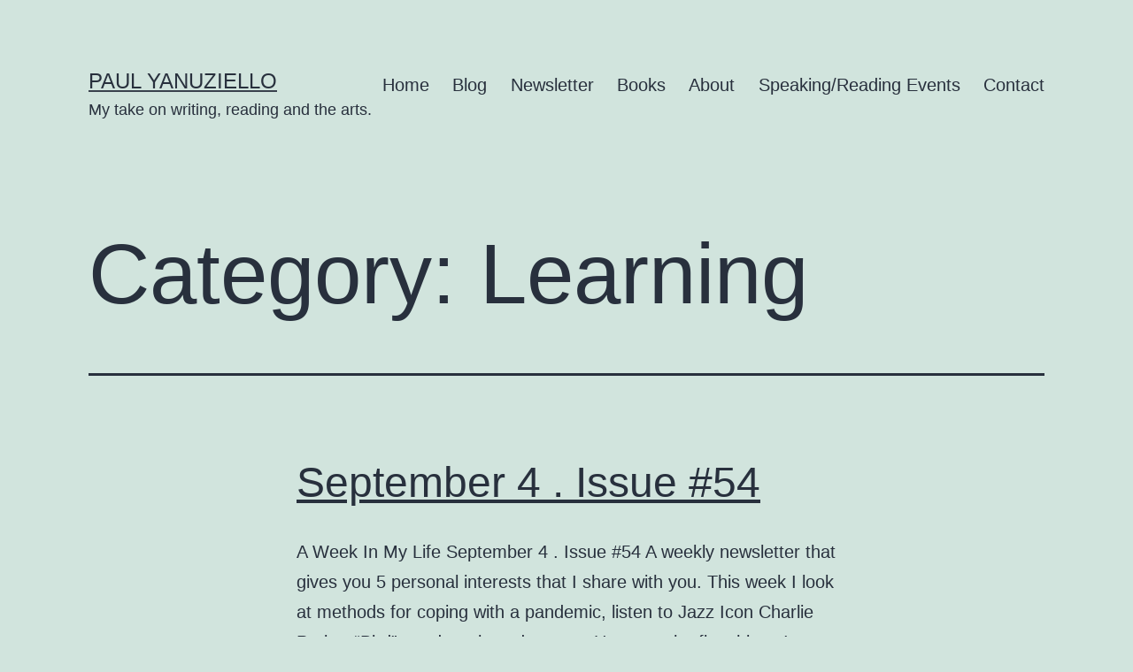

--- FILE ---
content_type: text/html; charset=UTF-8
request_url: https://paulyanuziello.com/category/learning/
body_size: 9637
content:
<!doctype html>
<html lang="en-US" >
<head>
	<meta charset="UTF-8" />
	<meta name="viewport" content="width=device-width, initial-scale=1" />
	<meta name='robots' content='index, follow, max-image-preview:large, max-snippet:-1, max-video-preview:-1' />
	<style>img:is([sizes="auto" i], [sizes^="auto," i]) { contain-intrinsic-size: 3000px 1500px }</style>
	
	<!-- This site is optimized with the Yoast SEO plugin v22.5 - https://yoast.com/wordpress/plugins/seo/ -->
	<title>Learning Archives - Paul Yanuziello</title>
	<link rel="canonical" href="https://paulyanuziello.com/category/learning/" />
	<meta property="og:locale" content="en_US" />
	<meta property="og:type" content="article" />
	<meta property="og:title" content="Learning Archives - Paul Yanuziello" />
	<meta property="og:url" content="https://paulyanuziello.com/category/learning/" />
	<meta property="og:site_name" content="Paul Yanuziello" />
	<meta name="twitter:card" content="summary_large_image" />
	<script type="application/ld+json" class="yoast-schema-graph">{"@context":"https://schema.org","@graph":[{"@type":"CollectionPage","@id":"https://paulyanuziello.com/category/learning/","url":"https://paulyanuziello.com/category/learning/","name":"Learning Archives - Paul Yanuziello","isPartOf":{"@id":"https://paulyanuziello.com/#website"},"breadcrumb":{"@id":"https://paulyanuziello.com/category/learning/#breadcrumb"},"inLanguage":"en-US"},{"@type":"BreadcrumbList","@id":"https://paulyanuziello.com/category/learning/#breadcrumb","itemListElement":[{"@type":"ListItem","position":1,"name":"Home","item":"https://paulyanuziello.com/"},{"@type":"ListItem","position":2,"name":"Learning"}]},{"@type":"WebSite","@id":"https://paulyanuziello.com/#website","url":"https://paulyanuziello.com/","name":"paulyanuziello.com","description":"My take on writing, reading and the arts.","publisher":{"@id":"https://paulyanuziello.com/#/schema/person/7a70619259e84d9d445a08ea8ee5c1a5"},"potentialAction":[{"@type":"SearchAction","target":{"@type":"EntryPoint","urlTemplate":"https://paulyanuziello.com/?s={search_term_string}"},"query-input":"required name=search_term_string"}],"inLanguage":"en-US"},{"@type":["Person","Organization"],"@id":"https://paulyanuziello.com/#/schema/person/7a70619259e84d9d445a08ea8ee5c1a5","name":"Paul Yanuziello","image":{"@type":"ImageObject","inLanguage":"en-US","@id":"https://paulyanuziello.com/#/schema/person/image/","url":"https://i0.wp.com/paulyanuziello.com/wp-content/uploads/2020/02/cropped-Screen-Shot-2019-11-20-at-1.56.19-PM-e1577484801723.png?fit=272%2C272&ssl=1","contentUrl":"https://i0.wp.com/paulyanuziello.com/wp-content/uploads/2020/02/cropped-Screen-Shot-2019-11-20-at-1.56.19-PM-e1577484801723.png?fit=272%2C272&ssl=1","width":272,"height":272,"caption":"Paul Yanuziello"},"logo":{"@id":"https://paulyanuziello.com/#/schema/person/image/"},"sameAs":["http://paulyanuziello.com","https://www.facebook.com/paulyanuziello","https://www.instagram.com/paulyanuziello","https://www.linkedin.com/in/paul-yanuziello","https://www.youtube.com/channel/UCL-OK_w7eGh6Wr_ANjvjHiw"]}]}</script>
	<!-- / Yoast SEO plugin. -->


<link rel='dns-prefetch' href='//maxcdn.bootstrapcdn.com' />
<link rel="alternate" type="application/rss+xml" title="Paul Yanuziello &raquo; Feed" href="https://paulyanuziello.com/feed/" />
<link rel="alternate" type="application/rss+xml" title="Paul Yanuziello &raquo; Comments Feed" href="https://paulyanuziello.com/comments/feed/" />
<link rel="alternate" type="application/rss+xml" title="Paul Yanuziello &raquo; Learning Category Feed" href="https://paulyanuziello.com/category/learning/feed/" />
<script>
window._wpemojiSettings = {"baseUrl":"https:\/\/s.w.org\/images\/core\/emoji\/16.0.1\/72x72\/","ext":".png","svgUrl":"https:\/\/s.w.org\/images\/core\/emoji\/16.0.1\/svg\/","svgExt":".svg","source":{"concatemoji":"https:\/\/paulyanuziello.com\/wp-includes\/js\/wp-emoji-release.min.js?ver=6.8.3"}};
/*! This file is auto-generated */
!function(s,n){var o,i,e;function c(e){try{var t={supportTests:e,timestamp:(new Date).valueOf()};sessionStorage.setItem(o,JSON.stringify(t))}catch(e){}}function p(e,t,n){e.clearRect(0,0,e.canvas.width,e.canvas.height),e.fillText(t,0,0);var t=new Uint32Array(e.getImageData(0,0,e.canvas.width,e.canvas.height).data),a=(e.clearRect(0,0,e.canvas.width,e.canvas.height),e.fillText(n,0,0),new Uint32Array(e.getImageData(0,0,e.canvas.width,e.canvas.height).data));return t.every(function(e,t){return e===a[t]})}function u(e,t){e.clearRect(0,0,e.canvas.width,e.canvas.height),e.fillText(t,0,0);for(var n=e.getImageData(16,16,1,1),a=0;a<n.data.length;a++)if(0!==n.data[a])return!1;return!0}function f(e,t,n,a){switch(t){case"flag":return n(e,"\ud83c\udff3\ufe0f\u200d\u26a7\ufe0f","\ud83c\udff3\ufe0f\u200b\u26a7\ufe0f")?!1:!n(e,"\ud83c\udde8\ud83c\uddf6","\ud83c\udde8\u200b\ud83c\uddf6")&&!n(e,"\ud83c\udff4\udb40\udc67\udb40\udc62\udb40\udc65\udb40\udc6e\udb40\udc67\udb40\udc7f","\ud83c\udff4\u200b\udb40\udc67\u200b\udb40\udc62\u200b\udb40\udc65\u200b\udb40\udc6e\u200b\udb40\udc67\u200b\udb40\udc7f");case"emoji":return!a(e,"\ud83e\udedf")}return!1}function g(e,t,n,a){var r="undefined"!=typeof WorkerGlobalScope&&self instanceof WorkerGlobalScope?new OffscreenCanvas(300,150):s.createElement("canvas"),o=r.getContext("2d",{willReadFrequently:!0}),i=(o.textBaseline="top",o.font="600 32px Arial",{});return e.forEach(function(e){i[e]=t(o,e,n,a)}),i}function t(e){var t=s.createElement("script");t.src=e,t.defer=!0,s.head.appendChild(t)}"undefined"!=typeof Promise&&(o="wpEmojiSettingsSupports",i=["flag","emoji"],n.supports={everything:!0,everythingExceptFlag:!0},e=new Promise(function(e){s.addEventListener("DOMContentLoaded",e,{once:!0})}),new Promise(function(t){var n=function(){try{var e=JSON.parse(sessionStorage.getItem(o));if("object"==typeof e&&"number"==typeof e.timestamp&&(new Date).valueOf()<e.timestamp+604800&&"object"==typeof e.supportTests)return e.supportTests}catch(e){}return null}();if(!n){if("undefined"!=typeof Worker&&"undefined"!=typeof OffscreenCanvas&&"undefined"!=typeof URL&&URL.createObjectURL&&"undefined"!=typeof Blob)try{var e="postMessage("+g.toString()+"("+[JSON.stringify(i),f.toString(),p.toString(),u.toString()].join(",")+"));",a=new Blob([e],{type:"text/javascript"}),r=new Worker(URL.createObjectURL(a),{name:"wpTestEmojiSupports"});return void(r.onmessage=function(e){c(n=e.data),r.terminate(),t(n)})}catch(e){}c(n=g(i,f,p,u))}t(n)}).then(function(e){for(var t in e)n.supports[t]=e[t],n.supports.everything=n.supports.everything&&n.supports[t],"flag"!==t&&(n.supports.everythingExceptFlag=n.supports.everythingExceptFlag&&n.supports[t]);n.supports.everythingExceptFlag=n.supports.everythingExceptFlag&&!n.supports.flag,n.DOMReady=!1,n.readyCallback=function(){n.DOMReady=!0}}).then(function(){return e}).then(function(){var e;n.supports.everything||(n.readyCallback(),(e=n.source||{}).concatemoji?t(e.concatemoji):e.wpemoji&&e.twemoji&&(t(e.twemoji),t(e.wpemoji)))}))}((window,document),window._wpemojiSettings);
</script>
<link rel='stylesheet' id='sbi_styles-css' href='https://paulyanuziello.com/wp-content/plugins/instagram-feed/css/sbi-styles.min.css?ver=6.9.1' media='all' />
<style id='wp-emoji-styles-inline-css'>

	img.wp-smiley, img.emoji {
		display: inline !important;
		border: none !important;
		box-shadow: none !important;
		height: 1em !important;
		width: 1em !important;
		margin: 0 0.07em !important;
		vertical-align: -0.1em !important;
		background: none !important;
		padding: 0 !important;
	}
</style>
<link rel='stylesheet' id='wp-block-library-css' href='https://paulyanuziello.com/wp-includes/css/dist/block-library/style.min.css?ver=6.8.3' media='all' />
<style id='wp-block-library-theme-inline-css'>
.wp-block-audio :where(figcaption){color:#555;font-size:13px;text-align:center}.is-dark-theme .wp-block-audio :where(figcaption){color:#ffffffa6}.wp-block-audio{margin:0 0 1em}.wp-block-code{border:1px solid #ccc;border-radius:4px;font-family:Menlo,Consolas,monaco,monospace;padding:.8em 1em}.wp-block-embed :where(figcaption){color:#555;font-size:13px;text-align:center}.is-dark-theme .wp-block-embed :where(figcaption){color:#ffffffa6}.wp-block-embed{margin:0 0 1em}.blocks-gallery-caption{color:#555;font-size:13px;text-align:center}.is-dark-theme .blocks-gallery-caption{color:#ffffffa6}:root :where(.wp-block-image figcaption){color:#555;font-size:13px;text-align:center}.is-dark-theme :root :where(.wp-block-image figcaption){color:#ffffffa6}.wp-block-image{margin:0 0 1em}.wp-block-pullquote{border-bottom:4px solid;border-top:4px solid;color:currentColor;margin-bottom:1.75em}.wp-block-pullquote cite,.wp-block-pullquote footer,.wp-block-pullquote__citation{color:currentColor;font-size:.8125em;font-style:normal;text-transform:uppercase}.wp-block-quote{border-left:.25em solid;margin:0 0 1.75em;padding-left:1em}.wp-block-quote cite,.wp-block-quote footer{color:currentColor;font-size:.8125em;font-style:normal;position:relative}.wp-block-quote:where(.has-text-align-right){border-left:none;border-right:.25em solid;padding-left:0;padding-right:1em}.wp-block-quote:where(.has-text-align-center){border:none;padding-left:0}.wp-block-quote.is-large,.wp-block-quote.is-style-large,.wp-block-quote:where(.is-style-plain){border:none}.wp-block-search .wp-block-search__label{font-weight:700}.wp-block-search__button{border:1px solid #ccc;padding:.375em .625em}:where(.wp-block-group.has-background){padding:1.25em 2.375em}.wp-block-separator.has-css-opacity{opacity:.4}.wp-block-separator{border:none;border-bottom:2px solid;margin-left:auto;margin-right:auto}.wp-block-separator.has-alpha-channel-opacity{opacity:1}.wp-block-separator:not(.is-style-wide):not(.is-style-dots){width:100px}.wp-block-separator.has-background:not(.is-style-dots){border-bottom:none;height:1px}.wp-block-separator.has-background:not(.is-style-wide):not(.is-style-dots){height:2px}.wp-block-table{margin:0 0 1em}.wp-block-table td,.wp-block-table th{word-break:normal}.wp-block-table :where(figcaption){color:#555;font-size:13px;text-align:center}.is-dark-theme .wp-block-table :where(figcaption){color:#ffffffa6}.wp-block-video :where(figcaption){color:#555;font-size:13px;text-align:center}.is-dark-theme .wp-block-video :where(figcaption){color:#ffffffa6}.wp-block-video{margin:0 0 1em}:root :where(.wp-block-template-part.has-background){margin-bottom:0;margin-top:0;padding:1.25em 2.375em}
</style>
<style id='classic-theme-styles-inline-css'>
/*! This file is auto-generated */
.wp-block-button__link{color:#fff;background-color:#32373c;border-radius:9999px;box-shadow:none;text-decoration:none;padding:calc(.667em + 2px) calc(1.333em + 2px);font-size:1.125em}.wp-block-file__button{background:#32373c;color:#fff;text-decoration:none}
</style>
<style id='global-styles-inline-css'>
:root{--wp--preset--aspect-ratio--square: 1;--wp--preset--aspect-ratio--4-3: 4/3;--wp--preset--aspect-ratio--3-4: 3/4;--wp--preset--aspect-ratio--3-2: 3/2;--wp--preset--aspect-ratio--2-3: 2/3;--wp--preset--aspect-ratio--16-9: 16/9;--wp--preset--aspect-ratio--9-16: 9/16;--wp--preset--color--black: #000000;--wp--preset--color--cyan-bluish-gray: #abb8c3;--wp--preset--color--white: #FFFFFF;--wp--preset--color--pale-pink: #f78da7;--wp--preset--color--vivid-red: #cf2e2e;--wp--preset--color--luminous-vivid-orange: #ff6900;--wp--preset--color--luminous-vivid-amber: #fcb900;--wp--preset--color--light-green-cyan: #7bdcb5;--wp--preset--color--vivid-green-cyan: #00d084;--wp--preset--color--pale-cyan-blue: #8ed1fc;--wp--preset--color--vivid-cyan-blue: #0693e3;--wp--preset--color--vivid-purple: #9b51e0;--wp--preset--color--dark-gray: #28303D;--wp--preset--color--gray: #39414D;--wp--preset--color--green: #D1E4DD;--wp--preset--color--blue: #D1DFE4;--wp--preset--color--purple: #D1D1E4;--wp--preset--color--red: #E4D1D1;--wp--preset--color--orange: #E4DAD1;--wp--preset--color--yellow: #EEEADD;--wp--preset--gradient--vivid-cyan-blue-to-vivid-purple: linear-gradient(135deg,rgba(6,147,227,1) 0%,rgb(155,81,224) 100%);--wp--preset--gradient--light-green-cyan-to-vivid-green-cyan: linear-gradient(135deg,rgb(122,220,180) 0%,rgb(0,208,130) 100%);--wp--preset--gradient--luminous-vivid-amber-to-luminous-vivid-orange: linear-gradient(135deg,rgba(252,185,0,1) 0%,rgba(255,105,0,1) 100%);--wp--preset--gradient--luminous-vivid-orange-to-vivid-red: linear-gradient(135deg,rgba(255,105,0,1) 0%,rgb(207,46,46) 100%);--wp--preset--gradient--very-light-gray-to-cyan-bluish-gray: linear-gradient(135deg,rgb(238,238,238) 0%,rgb(169,184,195) 100%);--wp--preset--gradient--cool-to-warm-spectrum: linear-gradient(135deg,rgb(74,234,220) 0%,rgb(151,120,209) 20%,rgb(207,42,186) 40%,rgb(238,44,130) 60%,rgb(251,105,98) 80%,rgb(254,248,76) 100%);--wp--preset--gradient--blush-light-purple: linear-gradient(135deg,rgb(255,206,236) 0%,rgb(152,150,240) 100%);--wp--preset--gradient--blush-bordeaux: linear-gradient(135deg,rgb(254,205,165) 0%,rgb(254,45,45) 50%,rgb(107,0,62) 100%);--wp--preset--gradient--luminous-dusk: linear-gradient(135deg,rgb(255,203,112) 0%,rgb(199,81,192) 50%,rgb(65,88,208) 100%);--wp--preset--gradient--pale-ocean: linear-gradient(135deg,rgb(255,245,203) 0%,rgb(182,227,212) 50%,rgb(51,167,181) 100%);--wp--preset--gradient--electric-grass: linear-gradient(135deg,rgb(202,248,128) 0%,rgb(113,206,126) 100%);--wp--preset--gradient--midnight: linear-gradient(135deg,rgb(2,3,129) 0%,rgb(40,116,252) 100%);--wp--preset--gradient--purple-to-yellow: linear-gradient(160deg, #D1D1E4 0%, #EEEADD 100%);--wp--preset--gradient--yellow-to-purple: linear-gradient(160deg, #EEEADD 0%, #D1D1E4 100%);--wp--preset--gradient--green-to-yellow: linear-gradient(160deg, #D1E4DD 0%, #EEEADD 100%);--wp--preset--gradient--yellow-to-green: linear-gradient(160deg, #EEEADD 0%, #D1E4DD 100%);--wp--preset--gradient--red-to-yellow: linear-gradient(160deg, #E4D1D1 0%, #EEEADD 100%);--wp--preset--gradient--yellow-to-red: linear-gradient(160deg, #EEEADD 0%, #E4D1D1 100%);--wp--preset--gradient--purple-to-red: linear-gradient(160deg, #D1D1E4 0%, #E4D1D1 100%);--wp--preset--gradient--red-to-purple: linear-gradient(160deg, #E4D1D1 0%, #D1D1E4 100%);--wp--preset--font-size--small: 18px;--wp--preset--font-size--medium: 20px;--wp--preset--font-size--large: 24px;--wp--preset--font-size--x-large: 42px;--wp--preset--font-size--extra-small: 16px;--wp--preset--font-size--normal: 20px;--wp--preset--font-size--extra-large: 40px;--wp--preset--font-size--huge: 96px;--wp--preset--font-size--gigantic: 144px;--wp--preset--spacing--20: 0.44rem;--wp--preset--spacing--30: 0.67rem;--wp--preset--spacing--40: 1rem;--wp--preset--spacing--50: 1.5rem;--wp--preset--spacing--60: 2.25rem;--wp--preset--spacing--70: 3.38rem;--wp--preset--spacing--80: 5.06rem;--wp--preset--shadow--natural: 6px 6px 9px rgba(0, 0, 0, 0.2);--wp--preset--shadow--deep: 12px 12px 50px rgba(0, 0, 0, 0.4);--wp--preset--shadow--sharp: 6px 6px 0px rgba(0, 0, 0, 0.2);--wp--preset--shadow--outlined: 6px 6px 0px -3px rgba(255, 255, 255, 1), 6px 6px rgba(0, 0, 0, 1);--wp--preset--shadow--crisp: 6px 6px 0px rgba(0, 0, 0, 1);}:where(.is-layout-flex){gap: 0.5em;}:where(.is-layout-grid){gap: 0.5em;}body .is-layout-flex{display: flex;}.is-layout-flex{flex-wrap: wrap;align-items: center;}.is-layout-flex > :is(*, div){margin: 0;}body .is-layout-grid{display: grid;}.is-layout-grid > :is(*, div){margin: 0;}:where(.wp-block-columns.is-layout-flex){gap: 2em;}:where(.wp-block-columns.is-layout-grid){gap: 2em;}:where(.wp-block-post-template.is-layout-flex){gap: 1.25em;}:where(.wp-block-post-template.is-layout-grid){gap: 1.25em;}.has-black-color{color: var(--wp--preset--color--black) !important;}.has-cyan-bluish-gray-color{color: var(--wp--preset--color--cyan-bluish-gray) !important;}.has-white-color{color: var(--wp--preset--color--white) !important;}.has-pale-pink-color{color: var(--wp--preset--color--pale-pink) !important;}.has-vivid-red-color{color: var(--wp--preset--color--vivid-red) !important;}.has-luminous-vivid-orange-color{color: var(--wp--preset--color--luminous-vivid-orange) !important;}.has-luminous-vivid-amber-color{color: var(--wp--preset--color--luminous-vivid-amber) !important;}.has-light-green-cyan-color{color: var(--wp--preset--color--light-green-cyan) !important;}.has-vivid-green-cyan-color{color: var(--wp--preset--color--vivid-green-cyan) !important;}.has-pale-cyan-blue-color{color: var(--wp--preset--color--pale-cyan-blue) !important;}.has-vivid-cyan-blue-color{color: var(--wp--preset--color--vivid-cyan-blue) !important;}.has-vivid-purple-color{color: var(--wp--preset--color--vivid-purple) !important;}.has-black-background-color{background-color: var(--wp--preset--color--black) !important;}.has-cyan-bluish-gray-background-color{background-color: var(--wp--preset--color--cyan-bluish-gray) !important;}.has-white-background-color{background-color: var(--wp--preset--color--white) !important;}.has-pale-pink-background-color{background-color: var(--wp--preset--color--pale-pink) !important;}.has-vivid-red-background-color{background-color: var(--wp--preset--color--vivid-red) !important;}.has-luminous-vivid-orange-background-color{background-color: var(--wp--preset--color--luminous-vivid-orange) !important;}.has-luminous-vivid-amber-background-color{background-color: var(--wp--preset--color--luminous-vivid-amber) !important;}.has-light-green-cyan-background-color{background-color: var(--wp--preset--color--light-green-cyan) !important;}.has-vivid-green-cyan-background-color{background-color: var(--wp--preset--color--vivid-green-cyan) !important;}.has-pale-cyan-blue-background-color{background-color: var(--wp--preset--color--pale-cyan-blue) !important;}.has-vivid-cyan-blue-background-color{background-color: var(--wp--preset--color--vivid-cyan-blue) !important;}.has-vivid-purple-background-color{background-color: var(--wp--preset--color--vivid-purple) !important;}.has-black-border-color{border-color: var(--wp--preset--color--black) !important;}.has-cyan-bluish-gray-border-color{border-color: var(--wp--preset--color--cyan-bluish-gray) !important;}.has-white-border-color{border-color: var(--wp--preset--color--white) !important;}.has-pale-pink-border-color{border-color: var(--wp--preset--color--pale-pink) !important;}.has-vivid-red-border-color{border-color: var(--wp--preset--color--vivid-red) !important;}.has-luminous-vivid-orange-border-color{border-color: var(--wp--preset--color--luminous-vivid-orange) !important;}.has-luminous-vivid-amber-border-color{border-color: var(--wp--preset--color--luminous-vivid-amber) !important;}.has-light-green-cyan-border-color{border-color: var(--wp--preset--color--light-green-cyan) !important;}.has-vivid-green-cyan-border-color{border-color: var(--wp--preset--color--vivid-green-cyan) !important;}.has-pale-cyan-blue-border-color{border-color: var(--wp--preset--color--pale-cyan-blue) !important;}.has-vivid-cyan-blue-border-color{border-color: var(--wp--preset--color--vivid-cyan-blue) !important;}.has-vivid-purple-border-color{border-color: var(--wp--preset--color--vivid-purple) !important;}.has-vivid-cyan-blue-to-vivid-purple-gradient-background{background: var(--wp--preset--gradient--vivid-cyan-blue-to-vivid-purple) !important;}.has-light-green-cyan-to-vivid-green-cyan-gradient-background{background: var(--wp--preset--gradient--light-green-cyan-to-vivid-green-cyan) !important;}.has-luminous-vivid-amber-to-luminous-vivid-orange-gradient-background{background: var(--wp--preset--gradient--luminous-vivid-amber-to-luminous-vivid-orange) !important;}.has-luminous-vivid-orange-to-vivid-red-gradient-background{background: var(--wp--preset--gradient--luminous-vivid-orange-to-vivid-red) !important;}.has-very-light-gray-to-cyan-bluish-gray-gradient-background{background: var(--wp--preset--gradient--very-light-gray-to-cyan-bluish-gray) !important;}.has-cool-to-warm-spectrum-gradient-background{background: var(--wp--preset--gradient--cool-to-warm-spectrum) !important;}.has-blush-light-purple-gradient-background{background: var(--wp--preset--gradient--blush-light-purple) !important;}.has-blush-bordeaux-gradient-background{background: var(--wp--preset--gradient--blush-bordeaux) !important;}.has-luminous-dusk-gradient-background{background: var(--wp--preset--gradient--luminous-dusk) !important;}.has-pale-ocean-gradient-background{background: var(--wp--preset--gradient--pale-ocean) !important;}.has-electric-grass-gradient-background{background: var(--wp--preset--gradient--electric-grass) !important;}.has-midnight-gradient-background{background: var(--wp--preset--gradient--midnight) !important;}.has-small-font-size{font-size: var(--wp--preset--font-size--small) !important;}.has-medium-font-size{font-size: var(--wp--preset--font-size--medium) !important;}.has-large-font-size{font-size: var(--wp--preset--font-size--large) !important;}.has-x-large-font-size{font-size: var(--wp--preset--font-size--x-large) !important;}
:where(.wp-block-post-template.is-layout-flex){gap: 1.25em;}:where(.wp-block-post-template.is-layout-grid){gap: 1.25em;}
:where(.wp-block-columns.is-layout-flex){gap: 2em;}:where(.wp-block-columns.is-layout-grid){gap: 2em;}
:root :where(.wp-block-pullquote){font-size: 1.5em;line-height: 1.6;}
</style>
<link rel='stylesheet' id='ctf_styles-css' href='https://paulyanuziello.com/wp-content/plugins/custom-twitter-feeds/css/ctf-styles.min.css?ver=2.3.1' media='all' />
<link rel='stylesheet' id='cff-css' href='https://paulyanuziello.com/wp-content/plugins/custom-facebook-feed/assets/css/cff-style.min.css?ver=4.3.2' media='all' />
<link rel='stylesheet' id='sb-font-awesome-css' href='https://maxcdn.bootstrapcdn.com/font-awesome/4.7.0/css/font-awesome.min.css?ver=6.8.3' media='all' />
<link rel='stylesheet' id='twenty-twenty-one-style-css' href='https://paulyanuziello.com/wp-content/themes/twentytwentyone/style.css?ver=1.8' media='all' />
<link rel='stylesheet' id='twenty-twenty-one-print-style-css' href='https://paulyanuziello.com/wp-content/themes/twentytwentyone/assets/css/print.css?ver=1.8' media='print' />
<script src="https://paulyanuziello.com/wp-includes/js/jquery/jquery.min.js?ver=3.7.1" id="jquery-core-js"></script>
<script src="https://paulyanuziello.com/wp-includes/js/jquery/jquery-migrate.min.js?ver=3.4.1" id="jquery-migrate-js"></script>
<link rel="https://api.w.org/" href="https://paulyanuziello.com/wp-json/" /><link rel="alternate" title="JSON" type="application/json" href="https://paulyanuziello.com/wp-json/wp/v2/categories/331" /><link rel="EditURI" type="application/rsd+xml" title="RSD" href="https://paulyanuziello.com/xmlrpc.php?rsd" />
<meta name="generator" content="WordPress 6.8.3" />
<script type="text/javascript" src="https://payhip.com/payhip.js?v=24u68984"></script><style>div.floatingchat-container-wrap{max-width:247px}iframe.floatingchat-container{width:100%}</style><link rel="icon" href="https://paulyanuziello.com/wp-content/uploads/2020/02/cropped-Screen-Shot-2019-11-20-at-1.56.19-PM-e1577484801723-150x150.png" sizes="32x32" />
<link rel="icon" href="https://paulyanuziello.com/wp-content/uploads/2020/02/cropped-Screen-Shot-2019-11-20-at-1.56.19-PM-e1577484801723.png" sizes="192x192" />
<link rel="apple-touch-icon" href="https://paulyanuziello.com/wp-content/uploads/2020/02/cropped-Screen-Shot-2019-11-20-at-1.56.19-PM-e1577484801723.png" />
<meta name="msapplication-TileImage" content="https://paulyanuziello.com/wp-content/uploads/2020/02/cropped-Screen-Shot-2019-11-20-at-1.56.19-PM-e1577484801723.png" />
</head>

<body class="archive category category-learning category-331 wp-embed-responsive wp-theme-twentytwentyone is-light-theme no-js hfeed has-main-navigation">
<div id="page" class="site">
	<a class="skip-link screen-reader-text" href="#content">
		Skip to content	</a>

	
<header id="masthead" class="site-header has-title-and-tagline has-menu">

	

<div class="site-branding">

	
						<p class="site-title"><a href="https://paulyanuziello.com/">Paul Yanuziello</a></p>
			
			<p class="site-description">
			My take on writing, reading and the arts.		</p>
	</div><!-- .site-branding -->
	
	<nav id="site-navigation" class="primary-navigation" aria-label="Primary menu">
		<div class="menu-button-container">
			<button id="primary-mobile-menu" class="button" aria-controls="primary-menu-list" aria-expanded="false">
				<span class="dropdown-icon open">Menu					<svg class="svg-icon" width="24" height="24" aria-hidden="true" role="img" focusable="false" viewBox="0 0 24 24" fill="none" xmlns="http://www.w3.org/2000/svg"><path fill-rule="evenodd" clip-rule="evenodd" d="M4.5 6H19.5V7.5H4.5V6ZM4.5 12H19.5V13.5H4.5V12ZM19.5 18H4.5V19.5H19.5V18Z" fill="currentColor"/></svg>				</span>
				<span class="dropdown-icon close">Close					<svg class="svg-icon" width="24" height="24" aria-hidden="true" role="img" focusable="false" viewBox="0 0 24 24" fill="none" xmlns="http://www.w3.org/2000/svg"><path fill-rule="evenodd" clip-rule="evenodd" d="M12 10.9394L5.53033 4.46973L4.46967 5.53039L10.9393 12.0001L4.46967 18.4697L5.53033 19.5304L12 13.0607L18.4697 19.5304L19.5303 18.4697L13.0607 12.0001L19.5303 5.53039L18.4697 4.46973L12 10.9394Z" fill="currentColor"/></svg>				</span>
			</button><!-- #primary-mobile-menu -->
		</div><!-- .menu-button-container -->
		<div class="primary-menu-container"><ul id="primary-menu-list" class="menu-wrapper"><li id="menu-item-25" class="menu-item menu-item-type-custom menu-item-object-custom menu-item-home menu-item-25"><a href="https://paulyanuziello.com">Home</a></li>
<li id="menu-item-31" class="menu-item menu-item-type-post_type menu-item-object-page current_page_parent menu-item-31"><a href="https://paulyanuziello.com/blog/">Blog</a></li>
<li id="menu-item-74" class="menu-item menu-item-type-post_type menu-item-object-page menu-item-74"><a href="https://paulyanuziello.com/newsletter/">Newsletter</a></li>
<li id="menu-item-32" class="menu-item menu-item-type-post_type menu-item-object-page menu-item-32"><a href="https://paulyanuziello.com/books/">Books</a></li>
<li id="menu-item-601" class="menu-item menu-item-type-post_type menu-item-object-page menu-item-601"><a href="https://paulyanuziello.com/about/">About</a></li>
<li id="menu-item-33" class="menu-item menu-item-type-post_type menu-item-object-page menu-item-33"><a href="https://paulyanuziello.com/speaking/">Speaking/Reading Events</a></li>
<li id="menu-item-35" class="menu-item menu-item-type-post_type menu-item-object-page menu-item-35"><a href="https://paulyanuziello.com/contact/">Contact</a></li>
</ul></div>	</nav><!-- #site-navigation -->
	
</header><!-- #masthead -->

	<div id="content" class="site-content">
		<div id="primary" class="content-area">
			<main id="main" class="site-main">


	<header class="page-header alignwide">
		<h1 class="page-title">Category: <span>Learning</span></h1>			</header><!-- .page-header -->

					
<article id="post-1057" class="post-1057 post type-post status-publish format-standard hentry category-learning category-music category-writing tag-bird tag-ikebana tag-muskoka tag-owls entry">

	
<header class="entry-header">
	<h2 class="entry-title default-max-width"><a href="https://paulyanuziello.com/2020/09/04/september-4-issue-54/">September 4 . Issue #54</a></h2></header><!-- .entry-header -->

	<div class="entry-content">
		<p>A Week In My Life September 4 . Issue #54 A weekly newsletter that gives you 5 personal interests that I share with you. This week I look at methods for coping with a pandemic, listen to Jazz Icon Charlie Parker &#8220;Bird&#8221;, study owls and more&#8230; Here are the five things I found interesting this&hellip; <a class="more-link" href="https://paulyanuziello.com/2020/09/04/september-4-issue-54/">Continue reading <span class="screen-reader-text">September 4 . Issue #54</span></a></p>
	</div><!-- .entry-content -->

	<footer class="entry-footer default-max-width">
		<span class="posted-on">Published <time class="entry-date published updated" datetime="2020-09-04T08:45:08-04:00">September 4, 2020</time></span><div class="post-taxonomies"><span class="cat-links">Categorized as <a href="https://paulyanuziello.com/category/learning/" rel="category tag">Learning</a>, <a href="https://paulyanuziello.com/category/music/" rel="category tag">Music</a>, <a href="https://paulyanuziello.com/category/writing/" rel="category tag">Writing</a> </span><span class="tags-links">Tagged <a href="https://paulyanuziello.com/tag/bird/" rel="tag">Bird</a>, <a href="https://paulyanuziello.com/tag/ikebana/" rel="tag">Ikebana</a>, <a href="https://paulyanuziello.com/tag/muskoka/" rel="tag">Muskoka</a>, <a href="https://paulyanuziello.com/tag/owls/" rel="tag">Owls</a></span></div>	</footer><!-- .entry-footer -->
</article><!-- #post-${ID} -->
					
<article id="post-714" class="post-714 post type-post status-publish format-standard hentry category-learning category-reading tag-inazo-niitobe tag-jacob-collier tag-jason-ricci tag-joanne-harris tag-kim-mcdougall tag-liam-ward tag-pt-gazell tag-rob-paparozzi tag-tomlin-leckie entry">

	
<header class="entry-header">
	<h2 class="entry-title default-max-width"><a href="https://paulyanuziello.com/2020/05/29/newsletter-40/">Newsletter 40</a></h2></header><!-- .entry-header -->

	<div class="entry-content">
		<p>Newsletter 40 Hello all and welcome to my weekly newsletter. I want to share with you 5 things that interested me this week and might bring you some enjoyment.  1.There are many truly amazing people who are helping others during these crazy times. Jacob Collier, the young Grammy award winning musician is one individual who&hellip; <a class="more-link" href="https://paulyanuziello.com/2020/05/29/newsletter-40/">Continue reading <span class="screen-reader-text">Newsletter 40</span></a></p>
	</div><!-- .entry-content -->

	<footer class="entry-footer default-max-width">
		<span class="posted-on">Published <time class="entry-date published updated" datetime="2020-05-29T08:40:32-04:00">May 29, 2020</time></span><div class="post-taxonomies"><span class="cat-links">Categorized as <a href="https://paulyanuziello.com/category/learning/" rel="category tag">Learning</a>, <a href="https://paulyanuziello.com/category/reading/" rel="category tag">Reading</a> </span><span class="tags-links">Tagged <a href="https://paulyanuziello.com/tag/inazo-niitobe/" rel="tag">Inazo Niitobe</a>, <a href="https://paulyanuziello.com/tag/jacob-collier/" rel="tag">Jacob Collier</a>, <a href="https://paulyanuziello.com/tag/jason-ricci/" rel="tag">Jason Ricci</a>, <a href="https://paulyanuziello.com/tag/joanne-harris/" rel="tag">Joanne Harris</a>, <a href="https://paulyanuziello.com/tag/kim-mcdougall/" rel="tag">Kim McDougall</a>, <a href="https://paulyanuziello.com/tag/liam-ward/" rel="tag">Liam Ward</a>, <a href="https://paulyanuziello.com/tag/pt-gazell/" rel="tag">PT Gazell</a>, <a href="https://paulyanuziello.com/tag/rob-paparozzi/" rel="tag">Rob Paparozzi</a>, <a href="https://paulyanuziello.com/tag/tomlin-leckie/" rel="tag">Tomlin Leckie</a></span></div>	</footer><!-- .entry-footer -->
</article><!-- #post-${ID} -->
	
	

			</main><!-- #main -->
		</div><!-- #primary -->
	</div><!-- #content -->

	
	<aside class="widget-area">
		<section id="meta-3" class="widget widget_meta"><h2 class="widget-title">Meta</h2><nav aria-label="Meta">
		<ul>
						<li><a rel="nofollow" href="https://paulyanuziello.com/wp-login.php">Log in</a></li>
			<li><a href="https://paulyanuziello.com/feed/">Entries feed</a></li>
			<li><a href="https://paulyanuziello.com/comments/feed/">Comments feed</a></li>

			<li><a href="https://wordpress.org/">WordPress.org</a></li>
		</ul>

		</nav></section><section id="archives-3" class="widget widget_archive"><h2 class="widget-title">Archives</h2>		<label class="screen-reader-text" for="archives-dropdown-3">Archives</label>
		<select id="archives-dropdown-3" name="archive-dropdown">
			
			<option value="">Select Month</option>
				<option value='https://paulyanuziello.com/2025/12/'> December 2025 </option>
	<option value='https://paulyanuziello.com/2025/11/'> November 2025 </option>
	<option value='https://paulyanuziello.com/2025/10/'> October 2025 </option>
	<option value='https://paulyanuziello.com/2025/09/'> September 2025 </option>
	<option value='https://paulyanuziello.com/2025/08/'> August 2025 </option>
	<option value='https://paulyanuziello.com/2025/07/'> July 2025 </option>
	<option value='https://paulyanuziello.com/2025/06/'> June 2025 </option>
	<option value='https://paulyanuziello.com/2025/05/'> May 2025 </option>
	<option value='https://paulyanuziello.com/2025/04/'> April 2025 </option>
	<option value='https://paulyanuziello.com/2025/03/'> March 2025 </option>
	<option value='https://paulyanuziello.com/2025/01/'> January 2025 </option>
	<option value='https://paulyanuziello.com/2024/12/'> December 2024 </option>
	<option value='https://paulyanuziello.com/2024/11/'> November 2024 </option>
	<option value='https://paulyanuziello.com/2024/10/'> October 2024 </option>
	<option value='https://paulyanuziello.com/2024/09/'> September 2024 </option>
	<option value='https://paulyanuziello.com/2024/08/'> August 2024 </option>
	<option value='https://paulyanuziello.com/2024/07/'> July 2024 </option>
	<option value='https://paulyanuziello.com/2024/06/'> June 2024 </option>
	<option value='https://paulyanuziello.com/2024/05/'> May 2024 </option>
	<option value='https://paulyanuziello.com/2024/04/'> April 2024 </option>
	<option value='https://paulyanuziello.com/2024/03/'> March 2024 </option>
	<option value='https://paulyanuziello.com/2024/02/'> February 2024 </option>
	<option value='https://paulyanuziello.com/2024/01/'> January 2024 </option>
	<option value='https://paulyanuziello.com/2023/12/'> December 2023 </option>
	<option value='https://paulyanuziello.com/2023/11/'> November 2023 </option>
	<option value='https://paulyanuziello.com/2023/10/'> October 2023 </option>
	<option value='https://paulyanuziello.com/2023/09/'> September 2023 </option>
	<option value='https://paulyanuziello.com/2023/08/'> August 2023 </option>
	<option value='https://paulyanuziello.com/2023/07/'> July 2023 </option>
	<option value='https://paulyanuziello.com/2023/06/'> June 2023 </option>
	<option value='https://paulyanuziello.com/2023/05/'> May 2023 </option>
	<option value='https://paulyanuziello.com/2022/10/'> October 2022 </option>
	<option value='https://paulyanuziello.com/2022/09/'> September 2022 </option>
	<option value='https://paulyanuziello.com/2022/08/'> August 2022 </option>
	<option value='https://paulyanuziello.com/2022/07/'> July 2022 </option>
	<option value='https://paulyanuziello.com/2022/06/'> June 2022 </option>
	<option value='https://paulyanuziello.com/2022/05/'> May 2022 </option>
	<option value='https://paulyanuziello.com/2022/04/'> April 2022 </option>
	<option value='https://paulyanuziello.com/2022/03/'> March 2022 </option>
	<option value='https://paulyanuziello.com/2022/02/'> February 2022 </option>
	<option value='https://paulyanuziello.com/2022/01/'> January 2022 </option>
	<option value='https://paulyanuziello.com/2021/12/'> December 2021 </option>
	<option value='https://paulyanuziello.com/2021/11/'> November 2021 </option>
	<option value='https://paulyanuziello.com/2021/10/'> October 2021 </option>
	<option value='https://paulyanuziello.com/2021/09/'> September 2021 </option>
	<option value='https://paulyanuziello.com/2021/08/'> August 2021 </option>
	<option value='https://paulyanuziello.com/2021/07/'> July 2021 </option>
	<option value='https://paulyanuziello.com/2021/06/'> June 2021 </option>
	<option value='https://paulyanuziello.com/2021/05/'> May 2021 </option>
	<option value='https://paulyanuziello.com/2021/04/'> April 2021 </option>
	<option value='https://paulyanuziello.com/2021/03/'> March 2021 </option>
	<option value='https://paulyanuziello.com/2021/02/'> February 2021 </option>
	<option value='https://paulyanuziello.com/2021/01/'> January 2021 </option>
	<option value='https://paulyanuziello.com/2020/12/'> December 2020 </option>
	<option value='https://paulyanuziello.com/2020/11/'> November 2020 </option>
	<option value='https://paulyanuziello.com/2020/10/'> October 2020 </option>
	<option value='https://paulyanuziello.com/2020/09/'> September 2020 </option>
	<option value='https://paulyanuziello.com/2020/08/'> August 2020 </option>
	<option value='https://paulyanuziello.com/2020/07/'> July 2020 </option>
	<option value='https://paulyanuziello.com/2020/06/'> June 2020 </option>
	<option value='https://paulyanuziello.com/2020/05/'> May 2020 </option>
	<option value='https://paulyanuziello.com/2020/04/'> April 2020 </option>
	<option value='https://paulyanuziello.com/2020/03/'> March 2020 </option>
	<option value='https://paulyanuziello.com/2020/02/'> February 2020 </option>
	<option value='https://paulyanuziello.com/2020/01/'> January 2020 </option>
	<option value='https://paulyanuziello.com/2019/12/'> December 2019 </option>
	<option value='https://paulyanuziello.com/2019/11/'> November 2019 </option>
	<option value='https://paulyanuziello.com/2019/10/'> October 2019 </option>
	<option value='https://paulyanuziello.com/2019/09/'> September 2019 </option>
	<option value='https://paulyanuziello.com/2019/08/'> August 2019 </option>

		</select>

			<script>
(function() {
	var dropdown = document.getElementById( "archives-dropdown-3" );
	function onSelectChange() {
		if ( dropdown.options[ dropdown.selectedIndex ].value !== '' ) {
			document.location.href = this.options[ this.selectedIndex ].value;
		}
	}
	dropdown.onchange = onSelectChange;
})();
</script>
</section><section id="block-2" class="widget widget_block"></section><section id="block-4" class="widget widget_block widget_text">
<p></p>
</section>	</aside><!-- .widget-area -->

	
	<footer id="colophon" class="site-footer">

					<nav aria-label="Secondary menu" class="footer-navigation">
				<ul class="footer-navigation-wrapper">
									</ul><!-- .footer-navigation-wrapper -->
			</nav><!-- .footer-navigation -->
				<div class="site-info">
			<div class="site-name">
																						<a href="https://paulyanuziello.com/">Paul Yanuziello</a>
																		</div><!-- .site-name -->

			<div class="privacy-policy"><a class="privacy-policy-link" href="https://paulyanuziello.com/privacy-policy/" rel="privacy-policy">Privacy Policy</a></div>
			<div class="powered-by">
				Proudly powered by <a href="https://wordpress.org/">WordPress</a>.			</div><!-- .powered-by -->

		</div><!-- .site-info -->
	</footer><!-- #colophon -->

</div><!-- #page -->

<script type="speculationrules">
{"prefetch":[{"source":"document","where":{"and":[{"href_matches":"\/*"},{"not":{"href_matches":["\/wp-*.php","\/wp-admin\/*","\/wp-content\/uploads\/*","\/wp-content\/*","\/wp-content\/plugins\/*","\/wp-content\/themes\/twentytwentyone\/*","\/*\\?(.+)"]}},{"not":{"selector_matches":"a[rel~=\"nofollow\"]"}},{"not":{"selector_matches":".no-prefetch, .no-prefetch a"}}]},"eagerness":"conservative"}]}
</script>
<!-- Custom Facebook Feed JS -->
<script type="text/javascript">var cffajaxurl = "https://paulyanuziello.com/wp-admin/admin-ajax.php";
var cfflinkhashtags = "true";
</script>
<!-- YouTube Feeds JS -->
<script type="text/javascript">

</script>
<script>document.body.classList.remove("no-js");</script>	<script>
	if ( -1 !== navigator.userAgent.indexOf( 'MSIE' ) || -1 !== navigator.appVersion.indexOf( 'Trident/' ) ) {
		document.body.classList.add( 'is-IE' );
	}
	</script>
	<!-- Instagram Feed JS -->
<script type="text/javascript">
var sbiajaxurl = "https://paulyanuziello.com/wp-admin/admin-ajax.php";
</script>
<script src="https://paulyanuziello.com/wp-content/plugins/custom-facebook-feed/assets/js/cff-scripts.min.js?ver=4.3.2" id="cffscripts-js"></script>
<script id="twenty-twenty-one-ie11-polyfills-js-after">
( Element.prototype.matches && Element.prototype.closest && window.NodeList && NodeList.prototype.forEach ) || document.write( '<script src="https://paulyanuziello.com/wp-content/themes/twentytwentyone/assets/js/polyfills.js?ver=1.8"></scr' + 'ipt>' );
</script>
<script src="https://paulyanuziello.com/wp-content/themes/twentytwentyone/assets/js/primary-navigation.js?ver=1.8" id="twenty-twenty-one-primary-navigation-script-js"></script>
<script src="https://paulyanuziello.com/wp-content/themes/twentytwentyone/assets/js/responsive-embeds.js?ver=1.8" id="twenty-twenty-one-responsive-embeds-script-js"></script>
<script src="https://storage.ko-fi.com/cdn/scripts/overlay-widget.js?ver=6.8.3" id="ko-fi-floating-button-js"></script>
<script id="ko-fi-floating-button-js-after">
kofiWidgetOverlay.draw( "pauly", {
					"type": "floating-chat",
					"floating-chat.donateButton.text": "Buy Me a Coffee",
					"floating-chat.donateButton.background-color": "#494949",
					"floating-chat.donateButton.text-color": "#fff"
				});
</script>
		<script>
		/(trident|msie)/i.test(navigator.userAgent)&&document.getElementById&&window.addEventListener&&window.addEventListener("hashchange",(function(){var t,e=location.hash.substring(1);/^[A-z0-9_-]+$/.test(e)&&(t=document.getElementById(e))&&(/^(?:a|select|input|button|textarea)$/i.test(t.tagName)||(t.tabIndex=-1),t.focus())}),!1);
		</script>
		
</body>
</html>
